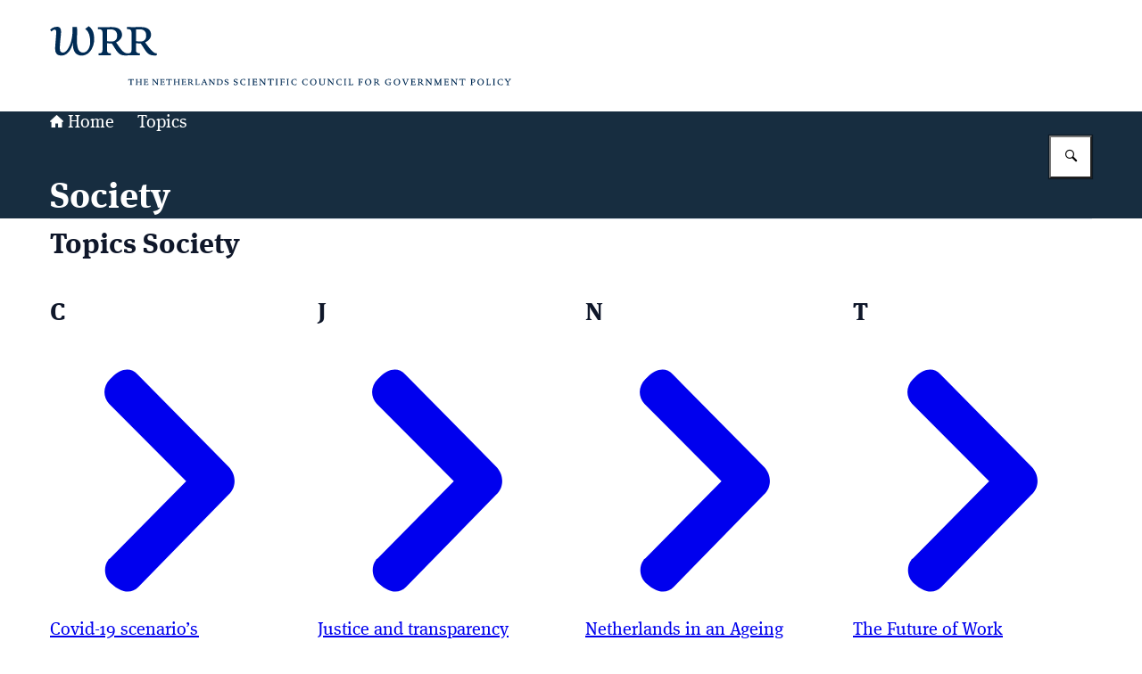

--- FILE ---
content_type: image/svg+xml
request_url: https://english.wrr.nl/themes/english.wrr/header-logo.svg
body_size: 3747
content:
<svg xmlns="http://www.w3.org/2000/svg" width="517" height="125" viewBox="0 0 517 125">
  <g>
    <path d="M207.94,95.49c-1,0-1.39-.31-1.76-.31h-.3s.02-.56.02-.87-.02-.86-.02-.86h.48c0,1,.64,1.44,1.63,1.44.77,0,1.5-.29,1.5-1.19s-.91-1.06-1.81-1.42c-.89-.36-1.75-.8-1.75-1.92,0-.64.32-1.13.84-1.44.41-.25.94-.37,1.54-.37.85,0,1.18.2,1.58.2h.29s-.02.52-.02.83.02.79.02.79h-.47c0-.45-.19-1.24-1.37-1.24-.4,0-.7.06-.92.19-.29.15-.41.41-.41.75,0,.82.87,1.05,1.7,1.39,1.02.41,1.89.72,1.89,1.86-.02,1.34-1.15,2.16-2.66,2.16h0Z" fill="#002b54"/>
    <path d="M217.1,95.52c-2.34,0-3.94-1.2-3.94-3.42s1.4-3.53,3.84-3.53c.92,0,1.46.14,1.75.16h.35s-.02.54-.02.85.02.8.02.8h-.47c.01-.54-.21-1.19-1.65-1.19-1.84,0-2.62,1.04-2.62,2.7,0,1.93,1.15,3.01,2.74,3.01,1.09,0,1.51-.27,1.51-1.09h.48s-.02.45-.02.75.02.75.02.75c-.53,0-1,.21-2,.21h0Z" fill="#002b54"/>
    <path d="M223,95.42c-.5,0-1.12.02-1.34.02v-.48c.45,0,.79-.05.79-.69v-4.5c0-.64-.34-.69-.79-.69v-.48c.23,0,.86.02,1.35.02s1.1-.02,1.34-.02v.48c-.45,0-.79.05-.79.69v4.5c0,.64.34.69.79.69v.48c-.24,0-.86-.02-1.35-.02h0Z" fill="#002b54"/>
    <path d="M228.19,95.43c-.5,0-1.14.01-1.36.01v-.48c.45,0,.79-.05.79-.69v-4.5c0-.69-.39-.69-.9-.69v-.49c.24,0,.97.01,1.47.01s1.15-.01,1.93-.01c.69,0,1.25,0,1.84-.02,0,0-.02.45-.02.75s.02.75.02.75h-.47c0-.79-.3-.89-1.52-.89-.9,0-1.07.03-1.24.03v2.39h.94c1.05,0,1.26-.03,1.26-.73h.47c0,.3-.02.58-.02,1.07s.02.77.02,1.06h-.48c0-.82-.21-.87-1.25-.87h-.94v1.91c0,.67.28.77,1.42.77,1.22,0,1.66-.07,1.66-1.01h.48s-.02.49-.02.79.02.8.02.8c-1.42.03-3.49.03-4.1.03h0Z" fill="#002b54"/>
    <path d="M241.2,89.86v5.58h-.68l-4.43-5.39v4.14c0,.68.45.78.95.78v.48c-.3,0-.79-.02-1.29-.02s-.89.02-1.2.02v-.48c.45,0,.85-.1.85-.78v-4.27c0-.73-.4-.84-.99-.84v-.48c.08,0,.52.01,1.02.01s.87-.01,1.02-.01l4.05,4.97v-3.71c0-.68-.45-.78-.95-.78v-.48c.3,0,.77.02,1.27.02s.91-.02,1.22-.02v.48c-.44,0-.85.11-.85.78h0Z" fill="#002b54"/>
    <path d="M250.29,90.32c0-.8-.3-1.08-1.33-1.08-.9,0-1.03.02-1.03.02v5.02c0,.69.41.69.91.69v.48c-.3,0-.97-.01-1.46-.01s-1.18.01-1.46.01v-.48c.5,0,.91,0,.91-.69v-5.02s-.13-.02-1.01-.02c-1.03,0-1.32.3-1.32,1.08h-.48s.02-.57.02-.88-.02-.87-.02-.87c1.25.04,2.31.04,3.39.04s2.1,0,3.39-.04c0,0-.02.56-.02.87s.02.88.02.88h-.49Z" fill="#002b54"/>
    <path d="M254.15,95.42c-.49,0-1.12.02-1.34.02v-.48c.45,0,.79-.05.79-.69v-4.5c0-.64-.34-.69-.79-.69v-.48c.23,0,.86.02,1.35.02s1.1-.02,1.34-.02v.48c-.45,0-.79.05-.79.69v4.5c0,.64.34.69.79.69v.48c-.24,0-.86-.02-1.35-.02h0Z" fill="#002b54"/>
    <path d="M262.57,90.08c0-.79-.31-.89-1.46-.89-.9,0-1.07.03-1.24.03v2.52h.9c1.05,0,1.25-.03,1.25-.73h.47c0,.3-.02.57-.02,1.06s.02.78.02,1.07h-.48c0-.81-.2-.87-1.24-.87h-.9v1.97c0,.69.41.69.91.69v.48c-.23,0-.92-.01-1.42-.01s-1.18.01-1.39.01v-.48c.45,0,.79-.05.79-.69v-4.5c0-.69-.39-.69-.9-.69v-.48c.24,0,.97.01,1.47.01s1.08-.01,1.88-.01c.69,0,1.24,0,1.83-.02,0,0-.02.47-.02.75,0,.3.02.75.02.75l-.47.02h0Z" fill="#002b54"/>
    <path d="M266.49,95.42c-.5,0-1.12.02-1.34.02v-.48c.45,0,.79-.05.79-.69v-4.5c0-.64-.34-.69-.79-.69v-.48c.23,0,.86.02,1.35.02s1.1-.02,1.34-.02v.48c-.45,0-.79.05-.79.69v4.5c0,.64.34.69.79.69v.48c-.23,0-.84-.02-1.35-.02h0Z" fill="#002b54"/>
    <path d="M274.39,95.52c-2.34,0-3.94-1.2-3.94-3.42s1.4-3.53,3.84-3.53c.92,0,1.45.14,1.75.16h.35s-.02.54-.02.85.02.8.02.8h-.47c.01-.54-.21-1.19-1.65-1.19-1.84,0-2.62,1.04-2.62,2.7,0,1.93,1.15,3.01,2.74,3.01,1.09,0,1.51-.27,1.51-1.09h.48s-.02.45-.02.75.02.75.02.75c-.53,0-1,.21-2,.21h0Z" fill="#002b54"/>
    <path d="M286.64,95.52c-2.34,0-3.94-1.2-3.94-3.42s1.4-3.53,3.84-3.53c.92,0,1.45.14,1.75.16h.35s-.02.54-.02.85.02.8.02.8h-.47c.01-.54-.21-1.19-1.65-1.19-1.85,0-2.62,1.04-2.62,2.7,0,1.93,1.16,3.01,2.74,3.01,1.09,0,1.51-.27,1.51-1.09h.48s-.02.45-.02.75.02.75.02.75c-.54,0-1,.21-2,.21h0Z" fill="#002b54"/>
    <path d="M295.18,89.01c-1.57,0-2.39,1.21-2.39,2.99,0,1.41.51,3.04,2.37,3.04,1.36,0,2.29-.93,2.29-2.9,0-1.68-.55-3.13-2.27-3.13h0ZM295.12,95.63c-2.28,0-3.63-1.35-3.63-3.5s1.45-3.7,3.81-3.7,3.46,1.52,3.46,3.59c-.01,1.91-1.4,3.61-3.63,3.61h0Z" fill="#002b54"/>
    <path d="M308.03,89.84v3.22c0,1.86-1.43,2.52-3,2.52-1.7,0-3.01-.67-3.01-2.29v-3.52c0-.64-.33-.69-.78-.69v-.48c.23,0,.86.02,1.35.02s1.1-.02,1.34-.02v.48c-.45,0-.79.05-.79.69v3.07c0,1.44.89,1.96,2.09,1.96,1.4,0,2.07-.6,2.07-1.96v-3.01c0-.68-.4-.76-.86-.76v-.49c.3,0,.7.02,1.21.02s.91-.02,1.22-.02v.48c-.45.02-.84.11-.84.78h0Z" fill="#002b54"/>
    <path d="M317.61,89.86v5.58h-.68l-4.42-5.39v4.14c0,.68.45.78.95.78v.48c-.3,0-.79-.02-1.29-.02s-.89.02-1.2.02v-.48c.45,0,.85-.1.85-.78v-4.27c0-.73-.4-.84-.99-.84v-.48c.08,0,.52.01,1.02.01s.87-.01,1.02-.01l4.05,4.97v-3.71c0-.68-.45-.78-.95-.78v-.48c.3,0,.77.02,1.27.02s.91-.02,1.22-.02v.48c-.46,0-.86.11-.86.78h0Z" fill="#002b54"/>
    <path d="M324.88,95.52c-2.34,0-3.94-1.2-3.94-3.42s1.4-3.53,3.84-3.53c.92,0,1.45.14,1.75.16h.35s-.02.54-.02.85.02.8.02.8h-.47c.01-.54-.21-1.19-1.65-1.19-1.84,0-2.62,1.04-2.62,2.7,0,1.93,1.15,3.01,2.74,3.01,1.09,0,1.51-.27,1.51-1.09h.48s-.02.45-.02.75.02.75.02.75c-.53,0-1,.21-2,.21h0Z" fill="#002b54"/>
    <path d="M330.79,95.42c-.5,0-1.12.02-1.34.02v-.48c.45,0,.79-.05.79-.69v-4.5c0-.64-.34-.69-.79-.69v-.48c.23,0,.86.02,1.35.02s1.1-.02,1.34-.02v.48c-.45,0-.79.05-.79.69v4.5c0,.64.34.69.79.69v.48c-.23,0-.85-.02-1.35-.02h0Z" fill="#002b54"/>
    <path d="M335.98,95.43c-.5,0-1.14.01-1.36.01v-.48c.45,0,.79-.05.79-.69v-4.5c0-.69-.39-.69-.86-.69v-.49c.24,0,.91.02,1.41.02s1.04-.02,1.39-.02v.48c-.45,0-.85,0-.85.69v4.28c0,.72.28.79,1.42.79,1.05,0,1.31-.26,1.31-1.06h.47s-.02.53-.02.84.02.85.02.85c-1.38-.02-3.11-.02-3.72-.02h0Z" fill="#002b54"/>
    <path d="M350.1,90.08c0-.79-.31-.89-1.46-.89-.9,0-1.07.03-1.24.03v2.52h.9c1.05,0,1.25-.03,1.25-.73h.47c0,.3-.02.57-.02,1.06s.02.78.02,1.07h-.48c0-.81-.2-.87-1.24-.87h-.9v1.97c0,.69.41.69.91.69v.48c-.23,0-.92-.01-1.42-.01s-1.18.01-1.39.01v-.48c.45,0,.79-.05.79-.69v-4.5c0-.69-.39-.69-.9-.69v-.48c.24,0,.97.01,1.47.01s1.08-.01,1.88-.01c.69,0,1.24,0,1.83-.02,0,0-.02.47-.02.75,0,.3.02.75.02.75l-.47.02h0Z" fill="#002b54"/>
    <path d="M356.66,89.01c-1.57,0-2.39,1.21-2.39,2.99,0,1.41.51,3.04,2.37,3.04,1.36,0,2.29-.93,2.29-2.9.01-1.68-.54-3.13-2.27-3.13h0ZM356.61,95.63c-2.28,0-3.63-1.35-3.63-3.5s1.45-3.7,3.81-3.7,3.46,1.52,3.46,3.59c-.01,1.91-1.4,3.61-3.63,3.61h0Z" fill="#002b54"/>
    <path d="M365.74,89.16c-.64,0-.92.03-.92.03v2.89s.32.05.57.05c.31.01.49.01.49.01.78,0,1.33-.6,1.33-1.59-.01-.93-.6-1.39-1.47-1.39h0ZM369.19,95.49c-.72,0-1.26-.26-1.89-.96-.52-.58-.8-1.02-1.36-1.86,0,0-.38-.01-.63-.02-.16-.01-.49-.04-.49-.04v1.66c0,.64.34.69.79.69v.48c-.24,0-.86-.02-1.35-.02s-1.12.02-1.34.02v-.48c.45,0,.79-.05.79-.69v-4.5c0-.69-.39-.69-.9-.69v-.48c.24,0,.97.01,1.46.01s.9-.01,1.84-.01c1.5,0,2.27.8,2.27,1.83,0,.41-.14.79-.37,1.07-.3.41-.77.71-1.03.82.24.32.61.85,1.09,1.41.57.68,1.24,1.23,1.63,1.23h.1v.47s-.28.06-.6.06h0Z" fill="#002b54"/>
    <path d="M381.74,93.6v1.72c-.53.03-1.23.2-2.13.2-1.29,0-2.31-.26-3.1-.99-.61-.58-.95-1.42-.95-2.45s.35-1.93,1.04-2.56c.67-.61,1.66-.96,2.92-.96,1.01,0,1.72.16,2.06.17.12,0,.33-.01.33-.01,0,0-.02.44-.02.85s.02.82.02.82h-.48c.01-.81-.42-1.2-1.91-1.2-.97,0-1.66.26-2.09.72s-.63,1.12-.63,1.95c0,1.02.3,1.79.77,2.29.53.54,1.26.76,2.07.76.55,0,.87-.06.99-.1v-1.23c0-.69-.41-.69-.91-.69v-.48c.23,0,.93.02,1.43.02s1.17-.02,1.38-.02v.48c-.44.01-.78.06-.78.7h0Z" fill="#002b54"/>
    <path d="M388.93,89.01c-1.57,0-2.39,1.21-2.39,2.99,0,1.41.51,3.04,2.37,3.04,1.36,0,2.29-.93,2.29-2.9.01-1.68-.54-3.13-2.27-3.13h0ZM388.88,95.63c-2.28,0-3.63-1.35-3.63-3.5s1.45-3.7,3.81-3.7,3.46,1.52,3.46,3.59c-.01,1.91-1.4,3.61-3.63,3.61h0Z" fill="#002b54"/>
    <path d="M401.12,89.98l-2.3,5.47h-.73l-2.24-5.37c-.32-.75-.48-.98-1.07-.98v-.49c.3,0,.89.02,1.39.02s1.09-.02,1.4-.02v.48c-.69.01-.79.2-.48.92l1.65,4.03,1.65-3.99c.25-.67,0-.96-.64-.96v-.48c.3,0,.74.02,1.25.02s.93-.02,1.24-.02v.48c-.63-.02-.86.31-1.1.89h0Z" fill="#002b54"/>
    <path d="M405.6,95.43c-.5,0-1.14.01-1.36.01v-.48c.45,0,.79-.05.79-.69v-4.5c0-.69-.39-.69-.9-.69v-.49c.24,0,.97.01,1.47.01s1.15-.01,1.93-.01c.69,0,1.25,0,1.84-.02,0,0-.02.45-.02.75s.02.75.02.75h-.47c0-.79-.3-.89-1.52-.89-.9,0-1.07.03-1.24.03v2.39h.94c1.05,0,1.26-.03,1.26-.73h.47c0,.3-.02.58-.02,1.07s.02.77.02,1.06h-.48c0-.82-.21-.87-1.25-.87h-.94v1.91c0,.67.28.77,1.42.77,1.22,0,1.66-.07,1.66-1.01h.48s-.02.49-.02.79.02.8.02.8c-1.42.03-3.49.03-4.1.03h0Z" fill="#002b54"/>
    <path d="M414.91,89.16c-.64,0-.92.03-.92.03v2.89s.32.05.57.05c.31.01.49.01.49.01.78,0,1.33-.6,1.33-1.59,0-.93-.59-1.39-1.47-1.39h0ZM418.37,95.49c-.72,0-1.26-.26-1.89-.96-.52-.58-.8-1.02-1.36-1.86,0,0-.38-.01-.63-.02-.15-.01-.49-.04-.49-.04v1.66c0,.64.34.69.79.69v.48c-.24,0-.86-.02-1.35-.02s-1.12.02-1.34.02v-.48c.45,0,.79-.05.79-.69v-4.5c0-.69-.39-.69-.9-.69v-.48c.24,0,.97.01,1.46.01s.9-.01,1.84-.01c1.5,0,2.27.8,2.27,1.83,0,.41-.14.79-.37,1.07-.3.41-.77.71-1.03.82.24.32.61.85,1.09,1.41.57.68,1.24,1.23,1.63,1.23h.1v.47s-.28.06-.6.06h0Z" fill="#002b54"/>
    <path d="M427.51,89.86v5.58h-.68l-4.42-5.39v4.14c0,.68.45.78.95.78v.48c-.3,0-.79-.02-1.29-.02s-.89.02-1.2.02v-.48c.45,0,.85-.1.85-.78v-4.27c0-.73-.4-.84-.99-.84v-.48c.08,0,.52.01,1.02.01s.87-.01,1.02-.01l4.05,4.97v-3.71c0-.68-.45-.78-.95-.78v-.48c.3,0,.77.02,1.27.02s.91-.02,1.22-.02v.48c-.46,0-.86.11-.86.78h0Z" fill="#002b54"/>
    <path d="M438.42,89.91v4.36c0,.64.33.69.78.69v.48c-.23,0-.85-.02-1.34-.02s-1.12.02-1.35.02v-.48c.46,0,.79-.05.79-.69v-3.98l-2.18,5.16h-.76l-2.23-4.88v3.63c0,.68.39.76.86.76v.48c-.3,0-.69-.02-1.2-.02s-.89.02-1.2.02v-.48c.45,0,.84-.09.84-.76v-4.29c0-.73-.37-.84-.94-.84v-.48c.08,0,.51.02,1.01.02s.86-.02,1-.02l2.51,5.47,2.29-5.47c.1,0,.45.02.95.02s.81-.02.96-.02v.48c-.54.01-.8.06-.8.84h0Z" fill="#002b54"/>
    <path d="M443.04,95.43c-.5,0-1.14.01-1.36.01v-.48c.45,0,.79-.05.79-.69v-4.5c0-.69-.39-.69-.9-.69v-.49c.24,0,.97.01,1.46.01s1.16-.01,1.93-.01c.69,0,1.25,0,1.84-.02,0,0-.02.45-.02.75s.02.75.02.75h-.47c0-.79-.3-.89-1.52-.89-.9,0-1.07.03-1.24.03v2.39h.94c1.05,0,1.26-.03,1.26-.73h.47c0,.3-.02.58-.02,1.07s.02.77.02,1.06h-.48c0-.82-.21-.87-1.25-.87h-.94v1.91c0,.67.28.77,1.42.77,1.22,0,1.65-.07,1.65-1.01h.48s-.02.49-.02.79.02.8.02.8c-1.4.03-3.47.03-4.08.03h0Z" fill="#002b54"/>
    <path d="M456.07,89.86v5.58h-.68l-4.42-5.39v4.14c0,.68.45.78.95.78v.48c-.3,0-.79-.02-1.29-.02s-.89.02-1.2.02v-.48c.45,0,.85-.1.85-.78v-4.27c0-.73-.4-.84-.99-.84v-.48c.08,0,.52.01,1.02.01s.87-.01,1.02-.01l4.05,4.97v-3.71c0-.68-.45-.78-.95-.78v-.48c.3,0,.77.02,1.27.02s.91-.02,1.22-.02v.48c-.46,0-.86.11-.86.78h0Z" fill="#002b54"/>
    <path d="M465.13,90.32c0-.8-.3-1.08-1.33-1.08-.9,0-1.03.02-1.03.02v5.02c0,.69.41.69.91.69v.48c-.3,0-.97-.01-1.46-.01s-1.18.01-1.46.01v-.48c.5,0,.91,0,.91-.69v-5.02s-.13-.02-1.01-.02c-1.03,0-1.32.3-1.32,1.08h-.48s.02-.57.02-.88-.02-.87-.02-.87c1.25.04,2.31.04,3.39.04s2.1,0,3.39-.04c0,0-.02.56-.02.87s.02.88.02.88h-.49Z" fill="#002b54"/>
    <path d="M474.18,92.72c-.31,0-.53-.02-.8-.1v-.52s.3.1.79.1c.78,0,1.28-.57,1.28-1.53,0-1.01-.56-1.5-1.56-1.5-.57,0-.73.03-.73.03v5.07c0,.69.41.69.91.69v.48c-.23,0-.92-.01-1.42-.01s-1.18.01-1.39.01v-.48c.45,0,.79-.05.79-.69v-4.5c0-.69-.39-.69-.9-.69v-.47c.24,0,.97.01,1.46.01s.76-.01,1.67-.01c1.5,0,2.32.73,2.32,1.85.01,1.4-1.09,2.26-2.42,2.26h0Z" fill="#002b54"/>
    <path d="M482.73,89.01c-1.57,0-2.39,1.21-2.39,2.99,0,1.41.5,3.04,2.37,3.04,1.36,0,2.29-.93,2.29-2.9,0-1.68-.55-3.13-2.27-3.13h0ZM482.67,95.63c-2.28,0-3.63-1.35-3.63-3.5s1.45-3.7,3.8-3.7,3.46,1.52,3.46,3.59c.01,1.91-1.38,3.61-3.62,3.61h0Z" fill="#002b54"/>
    <path d="M490.33,95.43c-.49,0-1.14.01-1.36.01v-.48c.46,0,.79-.05.79-.69v-4.5c0-.69-.39-.69-.85-.69v-.49c.24,0,.91.02,1.41.02s1.04-.02,1.39-.02v.48c-.45,0-.84,0-.84.69v4.28c0,.72.27.79,1.42.79,1.05,0,1.31-.26,1.31-1.06h.48s-.02.53-.02.84.02.85.02.85c-1.41-.02-3.14-.02-3.75-.02h0Z" fill="#002b54"/>
    <path d="M497.59,95.42c-.49,0-1.13.02-1.34.02v-.48c.46,0,.79-.05.79-.69v-4.5c0-.64-.34-.69-.79-.69v-.48c.23,0,.86.02,1.35.02s1.1-.02,1.34-.02v.48c-.45,0-.79.05-.79.69v4.5c0,.64.34.69.79.69v.48c-.21,0-.84-.02-1.35-.02h0Z" fill="#002b54"/>
    <path d="M505.49,95.52c-2.34,0-3.94-1.2-3.94-3.42s1.4-3.53,3.84-3.53c.92,0,1.46.14,1.75.16h.35s-.02.54-.02.85.02.8.02.8h-.48c.01-.54-.21-1.19-1.65-1.19-1.85,0-2.62,1.04-2.62,2.7,0,1.93,1.16,3.01,2.74,3.01,1.09,0,1.5-.27,1.5-1.09h.49s-.02.45-.02.75.02.75.02.75c-.52,0-.99.21-1.98.21h0Z" fill="#002b54"/>
    <path d="M515.55,89.84l-1.82,2.24v2.19c0,.69.41.69.91.69v.48c-.3,0-.96-.01-1.45-.01s-1.18.01-1.47.01v-.48c.49,0,.91,0,.91-.69v-1.85l-2.01-2.63c-.37-.48-.62-.71-1.04-.71v-.48c.3,0,.87.02,1.36.02s1.09-.02,1.4-.02v.48c-.61,0-.69.27-.35.7l1.38,1.81,1.37-1.69c.09-.11.17-.27.18-.38,0-.24-.15-.43-.63-.43v-.49c.3,0,.74.02,1.24.02s.95-.02,1.26-.02v.47c-.59,0-.89.35-1.24.77h0Z" fill="#002b54"/>
    <path d="M93.68,90.45c0-.77-.29-1.04-1.27-1.04-.86,0-.99.02-.99.02v4.78c0,.67.4.67.88.67v.46c-.29,0-.92-.02-1.4-.02s-1.12.02-1.4.02v-.46c.48,0,.87,0,.87-.67v-4.78s-.13-.02-.96-.02c-.98,0-1.26.28-1.26,1.04h-.47s.02-.54.02-.83-.02-.82-.02-.82c1.19.04,2.21.04,3.22.04s2.01,0,3.22-.04c0,0-.02.53-.02.82s.02.83.02.83h-.44Z" fill="#002b54"/>
    <path d="M103.17,95.34c-.23,0-.81-.02-1.28-.02s-1.06.02-1.27.02v-.46c.43,0,.76-.05.76-.67v-1.96h-3.62v1.96c0,.61.32.67.75.67v.46c-.23,0-.81-.02-1.28-.02s-1.06.02-1.27.02v-.46c.43,0,.75-.05.75-.67v-4.28c0-.61-.32-.67-.75-.67v-.46c.21,0,.81.02,1.28.02s1.06-.02,1.27-.02v.46c-.43,0-.75.05-.75.67v1.76h3.62v-1.76c0-.61-.32-.67-.76-.67v-.46c.21,0,.82.02,1.29.02s1.05-.02,1.27-.02v.46c-.43,0-.76.05-.76.67v4.28c0,.61.32.67.76.67v.46h-.01Z" fill="#002b54"/>
    <path d="M110.15,93.83s-.02.47-.02.75.02.76.02.76c-1.34-.01-3.31-.01-3.9-.01-.48,0-1.08.01-1.29.01v-.46c.43,0,.75-.05.75-.67v-4.28c0-.67-.37-.67-.86-.67v-.46c.23,0,.92.01,1.4.01s1.09-.01,1.84-.01c.67,0,1.19,0,1.75-.02,0,0-.02.43-.02.72s.02.72.02.72h-.45c0-.75-.29-.85-1.45-.85-.77,0-1.18.03-1.18.03v2.27h.89c1,0,1.2-.03,1.2-.7h.45c0,.29-.02.55-.02,1.03s.02.74.02,1.02h-.46c0-.77-.2-.82-1.19-.82h-.89v1.82c0,.63.26.74,1.35.74,1.16,0,1.58-.07,1.58-.96l.46.02h0Z" fill="#002b54"/>
    <path d="M121.75,89.29c-.43,0-.81.1-.81.75v5.31h-.64l-4.22-5.15v3.94c0,.64.43.74.9.74v.46c-.29,0-.75-.02-1.24-.02s-.85.02-1.14.02v-.46c.43,0,.8-.1.8-.74v-4.06c0-.7-.38-.79-.94-.79v-.46c.08,0,.49.01.97.01s.79-.01.94-.01l3.9,4.74v-3.53c0-.64-.44-.75-.91-.75v-.46c.29,0,.74.02,1.22.02s.87-.02,1.16-.02v.46h.01Z" fill="#002b54"/>
    <path d="M128.6,93.83s-.02.47-.02.75.02.76.02.76c-1.34-.01-3.31-.01-3.9-.01-.48,0-1.08.01-1.29.01v-.46c.43,0,.75-.05.75-.67v-4.28c0-.67-.37-.67-.86-.67v-.46c.23,0,.92.01,1.4.01s1.09-.01,1.84-.01c.67,0,1.19,0,1.75-.02,0,0-.02.43-.02.72s.02.72.02.72h-.45c0-.75-.29-.85-1.45-.85-.77,0-1.18.03-1.18.03v2.27h.89c1,0,1.2-.03,1.2-.7h.45c0,.29-.02.55-.02,1.03s.02.74.02,1.02h-.46c0-.77-.2-.82-1.19-.82h-.89v1.82c0,.63.26.74,1.35.74,1.16,0,1.58-.07,1.58-.96l.46.02h0Z" fill="#002b54"/>
    <path d="M136.2,90.45c0-.77-.29-1.04-1.27-1.04-.86,0-.99.02-.99.02v4.78c0,.67.4.67.87.67v.46c-.29,0-.92-.02-1.4-.02s-1.12.02-1.4.02v-.46c.48,0,.87,0,.87-.67v-4.78s-.13-.02-.96-.02c-.98,0-1.27.28-1.27,1.04h-.46s.02-.54.02-.83-.02-.82-.02-.82c1.19.04,2.21.04,3.22.04s2.01,0,3.22-.04c0,0-.02.53-.02.82s.02.83.02.83h-.43Z" fill="#002b54"/>
    <path d="M145.71,95.34c-.23,0-.81-.02-1.28-.02s-1.07.02-1.27.02v-.46c.43,0,.76-.05.76-.67v-1.96h-3.62v1.96c0,.61.32.67.75.67v.46c-.23,0-.81-.02-1.28-.02s-1.06.02-1.27.02v-.46c.43,0,.75-.05.75-.67v-4.28c0-.61-.32-.67-.75-.67v-.46c.21,0,.81.02,1.28.02s1.06-.02,1.27-.02v.46c-.43,0-.75.05-.75.67v1.76h3.62v-1.76c0-.61-.32-.67-.76-.67v-.46c.21,0,.82.02,1.29.02s1.05-.02,1.27-.02v.46c-.43,0-.76.05-.76.67v4.28c0,.61.32.67.76.67v.46h-.01Z" fill="#002b54"/>
    <path d="M152.67,93.83s-.02.47-.02.75.02.76.02.76c-1.34-.01-3.31-.01-3.9-.01-.48,0-1.08.01-1.29.01v-.46c.43,0,.75-.05.75-.67v-4.28c0-.67-.37-.67-.86-.67v-.46c.23,0,.92.01,1.4.01s1.09-.01,1.84-.01c.67,0,1.19,0,1.75-.02,0,0-.02.43-.02.72s.02.72.02.72h-.45c0-.75-.29-.85-1.45-.85-.77,0-1.18.03-1.18.03v2.27h.89c1,0,1.2-.03,1.2-.7h.45c0,.29-.02.55-.02,1.03s.02.74.02,1.02h-.46c0-.77-.2-.82-1.19-.82h-.89v1.82c0,.63.26.74,1.35.74,1.16,0,1.58-.07,1.58-.96l.46.02h0Z" fill="#002b54"/>
    <path d="M156.19,92.14s.32.06.96.06c.9,0,1.3-.7,1.3-1.5s-.47-1.32-1.43-1.32c-.61,0-.84.03-.84.03v2.73h.01ZM160.95,95.33s-.28.06-.59.06c-.69,0-1.21-.2-1.81-.88-.49-.55-1.02-1.42-1.28-1.81-.52-.01-.88-.04-1.07-.06v1.59c0,.61.32.67.75.67v.46c-.23,0-.81-.02-1.28-.02s-1.06.02-1.27.02v-.46c.43,0,.75-.05.75-.67v-4.28c0-.67-.37-.67-.86-.67v-.46c.23,0,.8.01,1.27.01s1.06-.01,1.77-.01c1.43,0,2.27.63,2.27,1.75,0,1.29-1.33,1.81-1.33,1.81,0,0,.42.6,1.04,1.33.54.64,1.18,1.17,1.54,1.17h.1v.45h0Z" fill="#002b54"/>
    <path d="M167.59,93.75s-.02.5-.02.79.02.8.02.8c-1.33-.01-2.99-.01-3.57-.01-.48,0-1.08.01-1.29.01v-.46c.43,0,.75-.05.75-.67v-4.28c0-.67-.37-.67-.81-.67v-.46c.23,0,.87.02,1.34.02s.99-.02,1.32-.02v.46c-.43,0-.8,0-.8.67v4.07c0,.69.26.75,1.35.75,1,0,1.26-.25,1.26-1.02l.45.02h0Z" fill="#002b54"/>
    <path d="M172.73,89.89l-.97,2.38h1.97l-1-2.38h0ZM176.64,95.34c-.29,0-.85-.02-1.32-.02s-1.04.02-1.32.02v-.46c.42-.01.61-.09.61-.33,0-.15-.1-.44-.2-.65l-.46-1.1h-2.4l-.42,1.05c-.05.14-.13.33-.13.53,0,.35.25.5.7.5v.46c-.29,0-.71-.02-1.19-.02s-.89.02-1.19.02v-.46c.57,0,.78-.25,1.09-1.02l2.09-5.03h.93l2.17,5.13c.31.72.46.93,1.04.93v.46h0Z" fill="#002b54"/>
    <path d="M185.14,89.29c-.43,0-.81.1-.81.75v5.31h-.64l-4.22-5.15v3.94c0,.64.43.74.9.74v.46c-.29,0-.75-.02-1.24-.02s-.85.02-1.14.02v-.46c.43,0,.8-.1.8-.74v-4.06c0-.7-.38-.79-.94-.79v-.46c.08,0,.49.01.97.01s.79-.01.94-.01l3.9,4.74v-3.53c0-.64-.44-.75-.91-.75v-.46c.29,0,.74.02,1.22.02s.87-.02,1.16-.02v.46h.01Z" fill="#002b54"/>
    <path d="M188.61,94.04c0,.76.53.77,1.53.77,1.41,0,2.42-.84,2.42-2.83,0-1.87-1.27-2.59-2.71-2.59-.92,0-1.25.07-1.25.07v4.58h0ZM186.69,88.83c.23,0,.92.01,1.4.01s1.05-.02,1.89-.02c2.27,0,3.77.99,3.77,3.1s-1.35,3.46-3.63,3.46c-.65,0-1.52-.05-2.04-.05-.48,0-1.08.01-1.29.01v-.46c.43,0,.75-.05.75-.67v-4.28c0-.67-.42-.67-.86-.67v-.44h.01Z" fill="#002b54"/>
    <path d="M199.38,90.52c0-.49-.2-1.18-1.32-1.18-.87,0-1.26.29-1.26.88,0,.77.82.99,1.63,1.31.97.39,1.8.74,1.8,1.81,0,1.25-1.07,2.03-2.51,2.03-.95,0-1.32-.3-1.68-.3h-.29s.02-.53.02-.82-.02-.81-.02-.81h.46c0,.95.61,1.37,1.54,1.37.74,0,1.43-.26,1.43-1.1s-.87-1.02-1.72-1.35c-.85-.34-1.67-.79-1.67-1.86s.87-1.71,2.24-1.71c.8,0,1.14.18,1.51.18h.27s-.02.49-.02.78.02.76.02.76h-.45Z" fill="#002b54"/>
    <path d="M101.48,46.55c-2.68,0-5.07-.42-5.07-.42v-13.04c1.73-.17,3.04-.17,4.24-.17,4.48,0,7.22,2.21,7.22,7.03,0,4.4-2.51,6.61-6.38,6.61h0ZM68.96,46.58c-2.67,0-5.05-.42-5.05-.42v-13c1.72-.17,3.03-.17,4.22-.17,4.46,0,7.2,2.2,7.2,7.01,0,4.39-2.5,6.59-6.36,6.59h0ZM119.12,59.83c-3.58,0-8.7-7.2-12.45-12.27,3.7-1.73,6.63-4.64,6.63-8.51,0-4.58-2.68-8.76-11.57-8.76-3.46,0-4.83.11-7.82.11s-5.79-.06-7.58-.06v2.26c2.39,0,5.07.25,5.07,3.81v19.59c0,3.12-1.28,3.8-4.6,3.8-4.32,0-6.96-3.92-12.65-12.23,3.68-1.72,6.6-4.62,6.6-8.48,0-4.57-2.67-8.73-11.54-8.73-3.45,0-4.82.11-7.8.11s-5.77-.06-7.55-.06v2.25c2.38,0,5.05.25,5.05,3.8v19.53c0,3.57-2.08,3.8-4.46,3.8v2.25c1.79,0,3.98-.11,6.96-.11s5.17.11,6.96.11v-2.25c-2.38,0-4.46-.24-4.46-3.8v-7.54s3.2.36,5.35.36c5.72,8.13,6.84,13.41,15.1,13.41.91,0,6.54-.28,9.53-.28s5.19.11,6.98.11v-2.26c-2.87,0-4.47-.69-4.47-3.81v-7.56s3.22.36,5.37.36c5.73,8.15,6.87,13.46,15.16,13.46,1.07,0,2.81-.17,2.81-.17v-2.27s-.25.04-.62.02h0Z" fill="#002b54"/>
    <path d="M43.43,29.37l-3.99,3.09c2.65,1.78,4.38,4.55,5.29,9.5.78,4.28.56,8.5-.87,11.68-1.42,3.15-3.73,5.34-6.84,5.34s-5.3-2.11-6.08-6.14c-.83-4.29-.71-5.54-.73-8.7,0-1.72.44-6.71.1-13.77h-5.02c.39,8.91-1.22,17.39-4.06,22.54-2.05,3.83-4.13,6.08-6.77,6.08s-3.31-1.78-3.38-4.49c-.16-6.4,1.84-17.46,1.25-20.56-.34-1.78-1.07-3.9-4.25-3.9-4.23,0-6.94,2.11-7.87,3.5l1.56,1.91c.24-.52,1.49-2.18,3.55-2.18,1.13,0,1.4.73,1.57,1.59.29,1.45-.05,5.05-.39,9.47s-1.05,10.03-.48,13c.59,3.1,2.68,5.01,6.58,5.01,9.39,0,12.65-11.68,13.04-14.4-.05,2.18.23,4.29.47,5.87.69,4.23,3.36,8.51,9.18,8.51s9.43-3.57,11.64-7.59c2.5-4.56,3.31-10.29,2.24-15.91-.86-4.45-2.86-7.55-5.74-9.47h0Z" fill="#002b54"/>
  </g>
</svg>